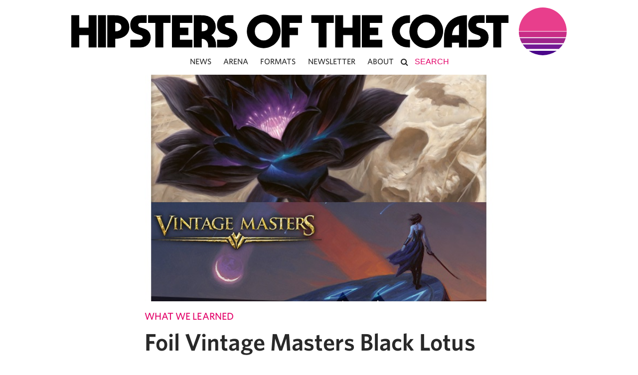

--- FILE ---
content_type: text/javascript
request_url: https://www.hipstersofthecoast.com/wp-content/themes/hipsters_theme_v1.1/js/mobile_menu.js?ver=6.9
body_size: 460
content:
/*
 * Mobile Menu
 * By David McCoy
 * What's a license?
 */

jQuery(document).ready(function($){
  // Navigation Slide In
  $('i.fa-bars').click(function(e) {
    e.preventDefault();
    e.stopPropagation();

    $('#navbar').addClass('slide-in');
    $('html').css("overflow", "hidden");
    $('#overlay').show();
    return false;
  });

  $('#overlay').click(function(e) {
    e.stopPropagation();
    if( $('.open').length > 0 ) {
      $('.open').removeClass('open');
    }
    $('#navbar').removeClass('slide-in');
    $('html').css("overflow", "visible");
    $('#overlay').hide();
  });
  $('i.fa-times').click(function(e) {
    e.stopPropagation();
    if( $('.open').length > 0 ) {
      $('.open').removeClass('open');
    }
    $('#navbar').removeClass('slide-in');
    $('html').css("overflow", "visible");
    $('#overlay').hide();
  });
  $('.sub-menu').on('click mousedown mouseup touchstart touchmove', function (e) {
    e.stopPropagation();
  })
  $('#navbar .menu-item').on('click mousedown mouseup touchstart touchmove', function (e) {
    e.stopPropagation();
    if ( $(window).width() < 768 ){
      if ( $(this).hasClass('open') ) {
        $('.open').removeClass('open');

        if ($($(this).find('a')[0]).attr('href') !== undefined ) {
          window.location.href = $($(this).find('a')[0]).attr('href')
          return false;
        } else {
          return false;
        }
      }
      $('.open').not($(this)).removeClass('open');
      $(this).addClass('open');
      if ($($(this).find('a')[0]).attr('href') !== undefined ) {
        window.location.href = $($(this).find('a')[0]).attr('href')
        return false;
      } else {
        return false;
      }
      // if ( $(this).find('ul').hasClass('open') && !$(this).closest('ul').hasClass('open')) {
      //   $('.open').removeClass('open');
      //
      //   if ($($(this).find('a')[0]).attr('href') !== undefined ) {
      //     window.location.href = $($(this).find('a')[0]).attr('href')
      //     return false;
      //   } else {
      //     return false;
      //   }
      // }
      // $('.open').not($(this).closest('ul')).removeClass('open');
      // $(this).find('ul').addClass('open');
      // if ($($(this).find('a')[0]).attr('href') !== undefined ) {
      //   window.location.href = $($(this).find('a')[0]).attr('href')
      //   return false;
      // } else {
      //   return false;
      // }
    }
  });

  // $('ul.sub-menu li a').on('click mousedown mouseup touchstart touchmove', function (e) {
  //   console.log($(this).attr('href'));
  //   e.stopPropagation();
  //   if ( $(window).width() < 768 ){
  //     if( $('.hovered').length > 0 ) {
  //       // $('.hovered').removeClass('hovered');
  //     } else {
  //       e.preventDefault();
  //       $(this).closest('li').addClass('hovered');
  //     }
  //   }
  // });


  // if ( $(window).width() < 768 ){
  //   $(document).on('click', function() {
  //     if( $('.open').length > 0 ) {
  //       $('.open').removeClass('open');
  //       return false;
  //     }
  //   });
  // }
});
